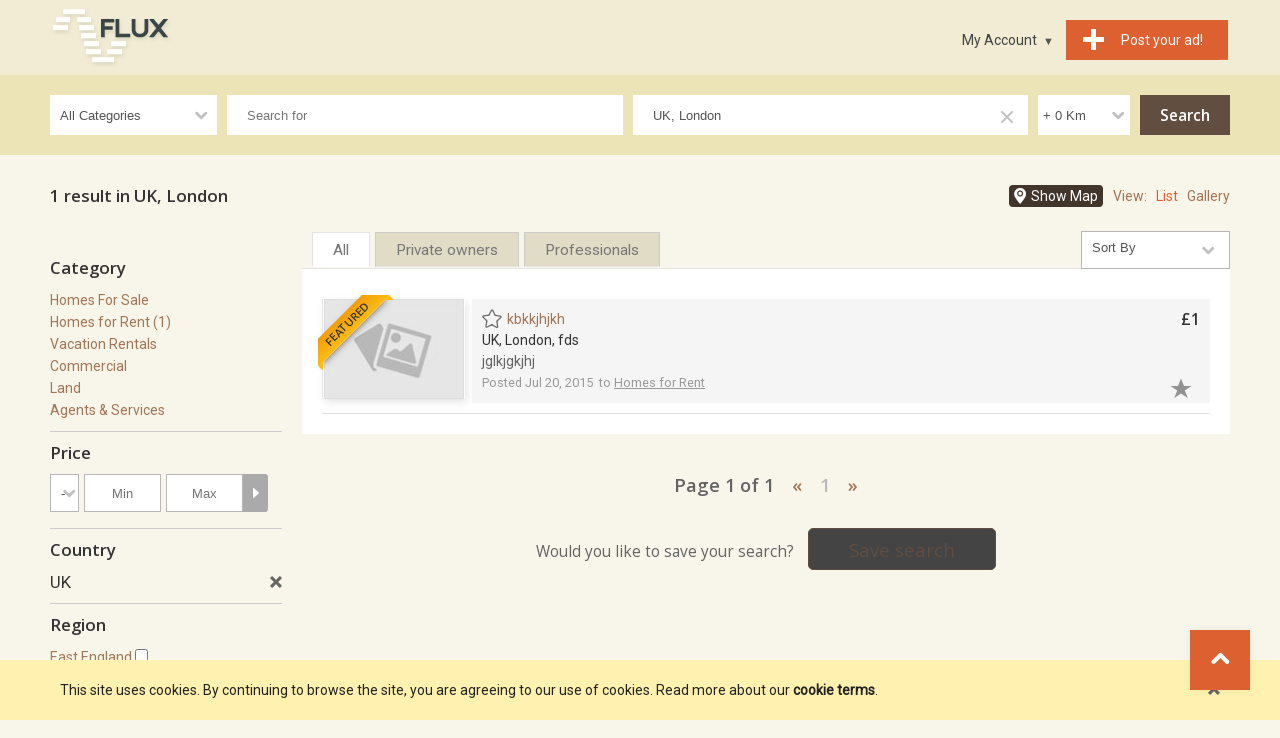

--- FILE ---
content_type: text/html; charset=UTF-8
request_url: http://estate.oxyclassifieds.com/search/?account_type=all&country=UK&region=London
body_size: 9790
content:
<!DOCTYPE html>
<html lang="en">

<head>
<title>OxyClassifieds Demo</title>

<meta charset="UTF-8">
<meta name="viewport" content="width=device-width, initial-scale=1.0">

<meta name="description" content="OxyClassifieds Demo" />
<meta name="keywords" content="classifieds, UK, London" />
<meta name="robots" content="index, follow" />




<link href="http://estate.oxyclassifieds.com/templates/flux/css/style.css" rel="stylesheet" type="text/css"/>
<link href="http://estate.oxyclassifieds.com/templates/flux/css/style_sand.css" rel="stylesheet" type="text/css"/>
<script src="http://estate.oxyclassifieds.com/js/search.js"></script>


<script>
//<![CDATA[


// redirect if media queries are not enabled
function mediaQueriesEnabled () {
    return (typeof window.matchMedia != "undefined" || typeof window.msMatchMedia != "undefined");
}

function isIE () {
  var myNav = navigator.userAgent.toLowerCase();
  return (myNav.indexOf('msie') != -1) ? parseInt(myNav.split('msie')[1]) : false;
}

if (isIE () && isIE () < 9) window.location.href="http://estate.oxyclassifieds.com/bns.php";
// end redirect if media queries are not enabled

site_width=1200;
gmak='AIzaSyBoMutpaL5V9-DPltzS12LStJ_oH-KH0I8';
gmalng='';
gmareg='';

places=1;dsearch=1;exdate=new Date();
exdate.setDate(exdate.getDate() + 365);
var frontend = 1;
var no_languages = 1;

jQuery(document).ready(function() {
/*
  $(window).scroll(function(e){

      if($("header").offset().top !== 0){
          if(!$("header").hasClass('shadow')){
              $("header").addClass('shadow');
          }

          $('#logo').removeClass('logo');
          $('#logo').addClass('small-logo');
      }else{
          $("header").removeClass('shadow');
          $('#logo').removeClass('small-logo');
          $('#logo').addClass('logo');
      }
  });
*/
if(places || dsearch) {
	load_gmaps();
}

if(dsearch && !places) {

	$("#qs_location").change(function(event){

		// fill in qs_lat and qs_long with the location coordinates
		var geocoder =  new google.maps.Geocoder();
		geocoder.geocode( { 'address': $("#qs_location").val()}, function(results, status) {
			if (status == google.maps.GeocoderStatus.OK) {
				$("#qs_lat").val(results[0].geometry.location.lat());
				$("#qs_long").val(results[0].geometry.location.lng());
				$("#qs_dist").prop('disabled', false);

			} else {
				//alert("Something got wrong " + status);
				$("#qs_lat").val('');
				$("#qs_long").val('');
				$("#qs_dist").prop('disabled', true);
			}
		});

	});

}

//alert(navigator.userAgent)
$("a[href='#top']").click(function() {
  $("html, body").animate({ scrollTop: 0 }, "slow");
  return false;
});

$("#show_search").click(function(){

	$("#nav").slideUp();
	$("#quick-search").slideDown();
	$("#menu").toggleClass("change");

});

 	// show left and right banners only if the window is wide enough
 	if( window.innerWidth >= site_width+100) {

	// get position for left and right banners
	var left_page_pos = $(".page").offset().left;
	var right_page_pos = left_page_pos + $(".page").width()+10;
	var top_page_pos = $(".page").offset().top;



	$(".left_banners").css({top: top_page_pos, left: left_page_pos-$(".left_banners").width()-10, position:'absolute'});
	$(".left_banners").fadeIn();




	lb_height = $(".left_banners").height();
	rb_height = $(".right_banners").height();
	page_bottom = $("footer").offset().top;

  	$(window).scroll(function () {

 		set2 = $(document).scrollTop()+20;

		if(set2<top_page_pos) set3 = top_page_pos+"px";
		else set3 = set2+"px";



 		if(set2+lb_height<page_bottom)
 		$('.left_banners').animate({top:set3},{duration:500,queue:false});



	}); // end on window scroll

	} // end show left and right banners only if the window is wide enough

	// back to top button
	// browser window scroll (in pixels) after which the "back to top" link is shown
	var offset = 300,
	//browser window scroll (in pixels) after which the "back to top" link opacity is reduced
	offset_opacity = 1200,
	//duration of the top scrolling animation (in ms)
	scroll_top_duration = 700,
	//grab the "back to top" link
	$back_to_top = $('.cd-top');

	//hide or show the "back to top" link
	$(window).scroll(function(){
		( $(this).scrollTop() > offset ) ? $back_to_top.addClass('cd-is-visible') : $back_to_top.removeClass('cd-is-visible cd-fade-out');
		if( $(this).scrollTop() > offset_opacity ) {
			$back_to_top.addClass('cd-fade-out');
		}
	});

	//smooth scroll to top
	$back_to_top.on('click', function(event){
		event.preventDefault();
		$('body,html').animate({
			scrollTop: 0 ,
		 	}, scroll_top_duration
		);
	});
	// end back to top button

	$("#remove_qs_keyword").click(function(){
		$("#qs_keyword").val('');
		$("#qsearch").submit();

	});
	$("#remove_qs_location").click(function(){
		$("#qs_location").val('');
		$("#qs_dist").val('');
		$("#qs_lat").val('');
		$("#qs_long").val('');
		$(".location_ac_field").val('');
		$("#qsearch").submit();

	});
	$("#qs_category").change(function(){
		//$("#qsearch").submit();
		
		onQuickSearch('qsearch', 'http://estate.oxyclassifieds.com'); 		

	});

	
		


$(".checkbox-dropdown").click(function () {

    $(this).toggleClass("is-active");
	var caption = $(this).attr("id").substr(3);
    
    var list_name = "checkbox-dropdown-list_"+caption;
    if($('#'+list_name+':visible').length)
        $('#'+list_name).hide();
    else
        $('#'+list_name).show();        
        
});

$(".checkbox-dropdown ul").click(function(e) {
    e.stopPropagation();
});
	
	
}); // end document ready




// show left and right banners only if the window is wide enough
if( window.innerWidth >= site_width+100) {

$(window).on("resize", function(){

	// get position for left and right banners
	left_page_pos = $(".page").offset().left;
	right_page_pos = left_page_pos + $(".page").width()+10;
	top_page_pos = $(".page").offset().top;




	$(".left_banners").css({top: top_page_pos, left: left_page_pos-$(".left_banners").width()-10, position:'absolute'});
	$(".left_banners").fadeIn();




}); // end on resize

} // end show left and right banners only if the window is wide enough



function toggleMenu(x) {

	x.classList.toggle("change");
	if($("#nav").is(":visible"))
		$("#nav").slideUp();
	else $("#nav").slideDown();

}

function toggleLocation() {

	if($("#locations_list").is(":visible"))
		$("#locations_list").slideUp();
	else $("#locations_list").slideDown();

}

WebFont.load({
    google: {
      families: ['Open Sans:400,600,700', 'Roboto']
    }
});

function enable_autocomplete() {

	var input = document.getElementById('qs_location');
	var options = {
	geocode: 1
	};

	autocomplete = new google.maps.places.Autocomplete(input, options);
	autocomplete.addListener('place_changed', fillInLocationFields);


} // end enable_autocomplete

function fillInLocationFields() {

      var componentForm = {
      		country: 'long_name',      		administrative_area_level_1: 'long_name',      		locality: 'short_name',      		postal_code: 'short_name',            };

      var componentMapForm = {
      		country: 'country',      		administrative_area_level_1: 'region',      		locality: 'city',      		postal_code: 'zip',            };
	  var place = autocomplete.getPlace();

        for (var component in componentMapForm) {
          document.getElementById("qs_"+componentMapForm[component]).value = '';
        }

        // Get each component of the address from the place details
        // and fill the corresponding field on the form.
        var found_loc = 0;
        for (var i = 0; i < place.address_components.length; i++) {
          var addressType = place.address_components[i].types[0];

          if (componentForm[addressType]) {
            var val = place.address_components[i][componentForm[addressType]];
            document.getElementById("qs_"+componentMapForm[addressType]).value = val;
            found_loc = 1;
          }
        }

        if(dsearch) {
			$("#qs_lat").val();
			$("#qs_long").val();
			$("#qs_dist").prop('disabled', true);

			$("#qs_lat").val(place.geometry.location.lat());
			$("#qs_long").val(place.geometry.location.lng());
			$("#qs_dist").prop('disabled', false);
		}
}

function onMultisearch(caption, chk_name, chk_value) {

	var mselect_val = $("#qs_"+caption).val();

	// add element to multiselect selected value
	if($("#"+chk_name).is(":checked"))		
		mselect_val = mselect_val+"|"+chk_value;
	else // remove element from multiselect selected value 
		mselect_val = mselect_val.replace(chk_value,'');

	// trim | 	
	mselect_val = mselect_val.replace(/^\|+|\|+$/g, '');
	$("#qs_"+caption).val(mselect_val)

}

//]]>
</script>





<style>

header { height: 10px; }
	.bgheader { height: 10px; }

@media all and (min-width: 1200px)
{

	.bottom-notice { min-width: 1200px; }
	.page_bounds { min-width: 1200px; width: 1200px;  margin: 0 auto !important;}
		.box-container { width: 20%; }
	header { height: 10px; }
	.bgheader { height: 10px; }

}


</style>


</head>
<body>






<div class="left_banners" style="display: none;">

	</div>








<header>
	<div class="page_bounds" id="top">


<div class="top-logo">
	
	<a href="http://estate.oxyclassifieds.com"><div class="default_logo">&nbsp;</div></a></div>







<div id="menu" onclick="toggleMenu(this)">
	<div class="bar1"></div>
	<div class="bar2"></div>
	<div class="bar3"></div>
</div>

<div class="ssclear"></div>

<ul id="nav">

	<li class="show_search"><a href="javascript:;" id="show_search"><div class="search_icon"><div class="search_circle"></div><div class="search_rectangle"></div></div><span>Search</span></a></li>

		<li class="post-listing"><a href="http://estate.oxyclassifieds.com/new_listing"><div class="post-listing-btn"><div class="plus"></div><span>Post&nbsp;your&nbsp;ad!</span></div></a></li>

	
	<li>

	<a class="arrow-button" href="#"><span class="down-arrow">My Account</span></a>

 			<ul>
			<li><a href="http://estate.oxyclassifieds.com/login" class="login-lnk">Sign In</a></li>
			<li><a href="http://estate.oxyclassifieds.com/register">Register</a></li>
			<li><a class="starfav" href="http://estate.oxyclassifieds.com/favorites">Favorites</a></li>
		</ul>

	
	</li> 

</ul> 

<div class="clearfix"></div>

	</div>
</header>








<div id="quick-search" >
<div class="page_bounds">
<form name="qsearch" id="qsearch" method="post" action="http://estate.oxyclassifieds.com/listings.php">
<div id="qs_container">
	
	<div class="qs_category qsf">
		<select name="qs_category" id="qs_category">
				<option value="">All Categories</option>
								<option value="1" >Homes For Sale</option>
								<option value="2" >Homes for Rent</option>
								<option value="3" >Vacation Rentals</option>
								<option value="4" >Commercial</option>
								<option value="8" >Land</option>
								<option value="9" >Agents & Services</option>
							</select>
	</div>
	
	<div class="qs_keyword qsf relative">
	<input type="text" name="qs_keyword" id="qs_keyword" placeholder="Search for" value=""/>
	<a href="javascript:;" id="remove_qs_keyword" class="close qs_delete hidden" ></a>
	</div>
	
	<div class="qs_location qsf relative">
	<input type="text" name="qs_location" id="qs_location" placeholder="Postcode or location" value="UK, London"/>
	<a href="javascript:;" id="remove_qs_location" class="close qs_delete" ></a>
	</div>
	
		<div class="qs_distance_search qsf">
		<select name="qs_dist" id="qs_dist" >
			<option value="0">+&nbsp;0&nbsp;Km</option>
						<option value="2" >+&nbsp;2&nbsp;Km</option>
						<option value="5" >+&nbsp;5&nbsp;Km</option>
						<option value="10" >+&nbsp;10&nbsp;Km</option>
						<option value="15" >+&nbsp;15&nbsp;Km</option>
						<option value="30" >+&nbsp;30&nbsp;Km</option>
						<option value="50" >+&nbsp;50&nbsp;Km</option>
						<option value="75" >+&nbsp;75&nbsp;Km</option>
						<option value="100" >+&nbsp;100&nbsp;Km</option>
					</select>
	</div>
		
			<input type="hidden" name="qs_country" id="qs_country" class="location_ac_field" value="UK">		<input type="hidden" name="qs_region" id="qs_region" class="location_ac_field" value="London">		<input type="hidden" name="qs_city" id="qs_city" class="location_ac_field" value="">		<input type="hidden" name="qs_zip" id="qs_zip" class="location_ac_field" value="">			
		<input type="hidden" name="qs_lat" id="qs_lat" value="">
	<input type="hidden" name="qs_long" id="qs_long" value="">
		
	<div class="search-button qsf search-button-nomob"><input type="submit" name="Search" id="Search" value="Search"/></div>
	
</div> 
	

 

<div class="search-button search-button-mob qsf"><input type="submit" name="Search1" id="Search1" value="Search"/></div>

<div class="clearfix"></div>
	<input type="hidden" name="order" value="date_updated" />
	<input type="hidden" name="order_way" value="desc" />
	
</form>
</div>
</div>



<main>
	<div class="page_bounds page">







	</div> 



<style type="text/css">
@media all and (min-width: 800px) {
	.classified .smallimg { width: 142px; height: 100px; }
	.rclass { margin-left: 150px; min-height: 100px;}
}
.rclass { min-height: 100px;}
.highlited { background: #f5f5f5; }
</style>


<div class="page_bounds pb30 relative">

<div class="top_search fbc">

<h1 class="total_results fb">1 result&nbsp;in&nbsp;UK, London</h1>

<div class="display_mode_map fb"><a href="javascript:;" id="showMap" class="map_btn" >Show Map</a><a href="javascript:;" id="hideMap" class="map_btn" style="display: none;">Hide Map</a><span>View:</span>&nbsp;&nbsp;&nbsp;List&nbsp;&nbsp;&nbsp;<a href="http://estate.oxyclassifieds.com/search/?show=gallery&account_type=all&country=UK&region=London">Gallery</a></div> 

</div> 
<div class="clearfix"></div>

<section>
<h2 class="show_refine">Refine your search</h2>
<div class="hide_refine hidden">Hide refine</div>
<div class="clearfix"></div>
<div class="search_left">


<div class="refine">
<form method="post" action="http://estate.oxyclassifieds.com/listings.php" name="search" id="search">










	
<h3 class="heading">Category</h3>



<div class="property"><a href="http://estate.oxyclassifieds.com/search/homes-for-sale">Homes For Sale</a></div>
<div class="property"><a href="http://estate.oxyclassifieds.com/search/homes-for-rent">Homes for Rent&nbsp;(1)</a></div>
<div class="property"><a href="http://estate.oxyclassifieds.com/search/vacation-rentals">Vacation Rentals</a></div>
<div class="property"><a href="http://estate.oxyclassifieds.com/search/commercial">Commercial</a></div>
<div class="property"><a href="http://estate.oxyclassifieds.com/search/land">Land</a></div>
<div class="property"><a href="http://estate.oxyclassifieds.com/search/agents-services">Agents & Services</a></div>

<hr/>




	
	<h3 class="heading">Price</h3>
	



				
		
		

		<div class="fcontainer">
						
		
		
		
				<div class="ifcontainer ifcontainer3">
		
		<select name="currency">
						<option value="">-</option>
									<option value="$" >$</option>
						<option value="€" >€</option>
						<option value="£" >£</option>
					</select>

				</div> 
		 

		
		
		
		
		 
		<div class="ifcontainer ifcontainer3">
		<input name="price_low" id="price_low" type="text" size="7" placeholder="Min"  />
		</div>
		<div class="ifcontainer ifcontainer3">
		<input name="price_high" id="price_high" type="text" size="7" placeholder="Max"  />
		</div>
		<!--

		--><!--
		--><!--
		--><div class="iscontainer"><input type="submit" class="input_arrow" alt="Search" value="" /></div>
		</div> 


		
		 



	
	<hr/>

	 




	
	<input type="hidden" name="country" value="UK" />	<input type="hidden" name="region" value="London" />			

					

	


	<h3 class="heading">Country</h3>

	 

	<div class="property current-filter">UK<div class="rfloat"><a href="http://estate.oxyclassifieds.com/search/?account_type=all&location=uk|london" class="remove"><img src="http://estate.oxyclassifieds.com/templates/flux/images/delete.png" class="tooltip mt4" title="Remove" alt="Remove" /></a></div></div>

	
	<hr/>



		<h3 class="heading">Region</h3>

								
		

		
	
	
								
		<div class="property">

		
		<a href="http://estate.oxyclassifieds.com/search/?account_type=all&country=uk&location=uk|london&amp;region=east%20england|london">East England</a>&nbsp;<input type="checkbox" name="region_East%20England"  onclick="window.location='http://estate.oxyclassifieds.com/search/?account_type=all&country=uk&location=uk|london&amp;region=east%20england|london'" />&nbsp;
		</div>
										
		<div class="property">

		
		<a href="http://estate.oxyclassifieds.com/search/?account_type=all&country=uk&location=uk|london&amp;region=east%20midlands|london">East Midlands</a>&nbsp;<input type="checkbox" name="region_East%20Midlands"  onclick="window.location='http://estate.oxyclassifieds.com/search/?account_type=all&country=uk&location=uk|london&amp;region=east%20midlands|london'" />&nbsp;
		</div>
										
		<div class="property">

		
		<a href="http://estate.oxyclassifieds.com/search/?account_type=all&country=uk&location=uk|london&amp;region=ireland|london">Ireland</a>&nbsp;<input type="checkbox" name="region_Ireland"  onclick="window.location='http://estate.oxyclassifieds.com/search/?account_type=all&country=uk&location=uk|london&amp;region=ireland|london'" />&nbsp;
		</div>
										
		<div class="property">

		
		<a href="http://estate.oxyclassifieds.com/search/?account_type=all&country=uk&location=uk|london&amp;region=">London&nbsp;(1)</a>&nbsp;<input type="checkbox" name="region_London" checked onclick="window.location='http://estate.oxyclassifieds.com/search/?account_type=all&country=uk&location=uk|london&amp;region='" />&nbsp;
		</div>
										
		<div class="property">

		
		<a href="http://estate.oxyclassifieds.com/search/?account_type=all&country=uk&location=uk|london&amp;region=north%20east|london">North East</a>&nbsp;<input type="checkbox" name="region_North%20East"  onclick="window.location='http://estate.oxyclassifieds.com/search/?account_type=all&country=uk&location=uk|london&amp;region=north%20east|london'" />&nbsp;
		</div>
				<div id="more_region_link"><a id="more_region" class="more_link" href="javascript:;">More ...</a></div>
		<div style="display: none;" id="more_region_list">
										
		<div class="property">

		
		<a href="http://estate.oxyclassifieds.com/search/?account_type=all&country=uk&location=uk|london&amp;region=north%20west|london">North West</a>&nbsp;<input type="checkbox" name="region_North%20West"  onclick="window.location='http://estate.oxyclassifieds.com/search/?account_type=all&country=uk&location=uk|london&amp;region=north%20west|london'" />&nbsp;
		</div>
										
		<div class="property">

		
		<a href="http://estate.oxyclassifieds.com/search/?account_type=all&country=uk&location=uk|london&amp;region=scotland|london">Scotland</a>&nbsp;<input type="checkbox" name="region_Scotland"  onclick="window.location='http://estate.oxyclassifieds.com/search/?account_type=all&country=uk&location=uk|london&amp;region=scotland|london'" />&nbsp;
		</div>
										
		<div class="property">

		
		<a href="http://estate.oxyclassifieds.com/search/?account_type=all&country=uk&location=uk|london&amp;region=south%20east|london">South East</a>&nbsp;<input type="checkbox" name="region_South%20East"  onclick="window.location='http://estate.oxyclassifieds.com/search/?account_type=all&country=uk&location=uk|london&amp;region=south%20east|london'" />&nbsp;
		</div>
										
		<div class="property">

		
		<a href="http://estate.oxyclassifieds.com/search/?account_type=all&country=uk&location=uk|london&amp;region=south%20west|london">South West</a>&nbsp;<input type="checkbox" name="region_South%20West"  onclick="window.location='http://estate.oxyclassifieds.com/search/?account_type=all&country=uk&location=uk|london&amp;region=south%20west|london'" />&nbsp;
		</div>
										
		<div class="property">

		
		<a href="http://estate.oxyclassifieds.com/search/?account_type=all&country=uk&location=uk|london&amp;region=wales|london">Wales</a>&nbsp;<input type="checkbox" name="region_Wales"  onclick="window.location='http://estate.oxyclassifieds.com/search/?account_type=all&country=uk&location=uk|london&amp;region=wales|london'" />&nbsp;
		</div>
										
		<div class="property">

		
		<a href="http://estate.oxyclassifieds.com/search/?account_type=all&country=uk&location=uk|london&amp;region=west%20midlands|london">West Midlands</a>&nbsp;<input type="checkbox" name="region_West%20Midlands"  onclick="window.location='http://estate.oxyclassifieds.com/search/?account_type=all&country=uk&location=uk|london&amp;region=west%20midlands|london'" />&nbsp;
		</div>
										
		<div class="property">

		
		<a href="http://estate.oxyclassifieds.com/search/?account_type=all&country=uk&location=uk|london&amp;region=yorks%20%26%20humber|london">Yorks & Humber</a>&nbsp;<input type="checkbox" name="region_Yorks%20%26%20Humber"  onclick="window.location='http://estate.oxyclassifieds.com/search/?account_type=all&country=uk&location=uk|london&amp;region=yorks%20%26%20humber|london'" />&nbsp;
		</div>
			
		<div><a id="less_region" href="javascript:;">Less ...</a></div>
	</div>

		<script>
			
			$("a#more_region").click(function(){
				$("#more_region_list").fadeIn(1000);
				$("#more_region_link").hide();
			});

			$("a#less_region").click(function(){
				$("#more_region_list").slideUp(300);
				$("#more_region_link").show();
			});

			
		</script>

	 

	
	<hr/>
	




	 




	 



	 

	 




	
	<h3 class="heading">City</h3>
	



				
		
		

		<div class="fcontainer">
		
		
		
		
		 

		
		<!--

		--><input name="city" id="city" type="text" placeholder="- City -"  class="refine_input" /><!--
		--><!--
		--><!--
		--><!--
		--><!--
		--><input type="submit" class="input_arrow" alt="Search" value="" />
		</div> 


		
		 



	
	<hr/>

	 




	
	<h3 class="heading">Zip</h3>
	



				
		
		

		<div class="fcontainer">
		
		
		
		
		 

		
		<!--

		--><input name="zip" id="zip" type="text" placeholder="- Zip -"  class="refine_input" /><!--
		--><!--
		--><!--
		--><!--
		--><!--
		--><input type="submit" class="input_arrow" alt="Search" value="" />
		</div> 


		
		 



	
	<hr/>

	 


<div>
 
<input name="with_pic" id="with_pic" type="checkbox" class="noborder" />
Only Ads With Pictures

 

</div>

<hr/>


<h3 class="heading">Refine by keyword</h3>
<div class="fcontainer">
<input type="text" name="keyword" id="keyword" placeholder="- Keyword -"  class="refine_input" />
<input type="submit" class="input_arrow" alt="Search" value="" />
</div>

</form>
</div>




</div> 
</section>


<section class="search_right">

		<div class="fbc_inv">
	<div class="search_details fb_inv">

	
		

		
	<select id="order" name="order" onchange="doSel(this)">
	<option value="location.href='http://estate.oxyclassifieds.com/search/?order_way=desc&order=date_updated&account_type=all&country=UK&region=London'" selected="selected">Sort By</option>
	<option value="location.href='http://estate.oxyclassifieds.com/search/?order_way=desc&order=date_updated&account_type=all&country=UK&region=London'" >Date Descending</option>
	<option value="location.href='http://estate.oxyclassifieds.com/search/?order_way=asc&order=date_updated&account_type=all&country=UK&region=London'" >Date Ascending</option>
		<option value="location.href='http://estate.oxyclassifieds.com/search/?order_way=desc&order=price&account_type=all&country=UK&region=London'" >Price Descending</option>
	<option value="location.href='http://estate.oxyclassifieds.com/search/?order_way=asc&order=price&account_type=all&country=UK&region=London'" >Price Ascending</option>
		</select>
	
	</div> 
	
		<h2 class="search_tabs fb_inv">
	<a href="http://estate.oxyclassifieds.com/search/?account_type=all&country=UK&region=London" class="crt">All</a>
	<a href="http://estate.oxyclassifieds.com/search/?account_type=private&country=UK&region=London" >Private owners</a>
	<a href="http://estate.oxyclassifieds.com/search/?account_type=professional&country=UK&region=London" >Professionals</a>
	</h2> 
	
	<div class="clearfix"></div>
	
	</div> 



	<div class="search_res">
	
		<div id="listings_gm" style=""></div>
<script>
//<![CDATA[

$(document).ready(function() {

	var loaded = 0;
	$("#showMap").click(function(){

		var w1 = $(".graytab").width();

		$("#listings_gm").css("width", w1);
		$("#listings_gm").css("height", 400);
		$("#listings_gm").css("border", "1 px solid #f00"); 
		$("#listings_gm").css("margin-top", "20px");
		$("#listings_gm").css("margin-bottom", "20px");
		$("#listings_gm").css("padding", "10px");

		$("#listings_gm").slideDown(function() { 

			$("#hideMap").show();
			$("#showMap").hide();
						if(!loaded) load_gmaps();
					 });

	});

	$("#hideMap").click(function(){

		$("#listings_gm").hide();
		$("#showMap").show();
		$("#hideMap").hide();

	});

	
});


function init_gmap() {

	searchGmapsMapLoad();
	loaded = 1;

}

function searchGmapsMapLoad() {

	var mapHeight = 14;//4;
	var myLatlng = new google.maps.LatLng(39.998264, -83.022206);

	
	var myOptions = {
  		zoom: mapHeight,
  		center: myLatlng,
		panControl: true,
		zoomControl: true,
		scaleControl: true,
		mapTypeControl: true,
		mapTypeId: google.maps.MapTypeId.ROADMAP
	};

	listings_map = new google.maps.Map(document.getElementById("listings_gm"), myOptions);

	google.maps.event.addListenerOnce(listings_map, 'bounds_changed', function(){

		bounds = listings_map.getBounds();
		

		
		old=new Array();
				var lat = 0;
		var long = 0;
		var h = mapHeight;

		

		// get coordinates from the map field
		if (old.length>0) {
			lat = parseFloat(old[0]);
			long = parseFloat(old[1]);
			h = parseInt(old[2]);
		} 
		else 
		// try to get the coordinates using geocoding
		{
			var address = " UK London fds cr0 0du";

			if(address) {

				$.post("http://estate.oxyclassifieds.com/include/get_info.php?type=geocoding", { address: base64_encode(address) }, function(data){ 

 					var split_data=data.split("|");
						lat = split_data[0];
						long = split_data[1];

						if(lat && long) {
						// add the point to the map
						p = new google.maps.LatLng(lat , long);
						
						addPoint(p, 'kbkkjhjkh', '77', bounds);
						
						bestFitWithCenter(listings_map, bounds);
						} // end if lat && long

	});	
	
			}// end if address

		}

		if(lat && long) {	
		

			p = new google.maps.LatLng( lat , long );
			addPoint(p, 'kbkkjhjkh', '77', bounds);

		} // end if point
	
		
		
		bestFitWithCenter(listings_map, bounds);

	}); // end bounds_changed

}

function bestFitWithCenter(map, bounds) {

	mapCenter = bounds.getCenter();
	var swLL = bounds.getSouthWest();
	var neLL = bounds.getNorthEast();
	//leave margin each side 
	var marginRatio = 0.0001;

	var minLat = Math.min(2*mapCenter.lat() - neLL.lat(), swLL.lat());
	var maxLat = Math.max(2*mapCenter.lat() - swLL.lat(),  neLL.lat());
	var minLng = Math.min(2*mapCenter.lng() - neLL.lng(), swLL.lng());
	var maxLng = Math.max(2*mapCenter.lng() - swLL.lng(), neLL.lng());

	var minLatLng = new google.maps.LatLng(minLat-marginRatio, minLng-marginRatio);
	var maxLatLng = new google.maps.LatLng(maxLat+marginRatio, maxLng+marginRatio);

	bounds.extend(maxLatLng);
	bounds.extend(minLatLng);

	map.setCenter(mapCenter);
	map.fitBounds(bounds);

}


function addPoint(point, listing_title, listing_id, bounds) {

	bounds.extend(point);
	var marker = new google.maps.Marker({
	      position: point,
	      title: listing_title
	});
	marker.setMap(listings_map);

	google.maps.event.addListener(marker, "click", function(){

	$.ajax({
		type		: "GET",
		cache		: false,
		url		: "http://estate.oxyclassifieds.com/include/get_info.php?type=listing&id="+listing_id,
		data		: $(this).serializeArray(),
		success: function(data) {
			$.magnificPopup.open({
				items: {
				src: data,
				type: 'inline'
				}
			});
		}
	});
			
        });

}



</script>
	 

	
		

		
				
					
<div class="classified">
<a href="http://estate.oxyclassifieds.com/homes-for-rent/kbkkjhjkh" name="listing77">
	<div class="lfloat gallery-img-bg smallimg sl-image">
	
	<img class="cpic" src="http://estate.oxyclassifieds.com/images/noimage.jpg" alt="" />
	
			<div class="ribbon ribbon_featured"><span>Featured</span></div>
	
	</div> 

	<div class="rclass fba highlited">
		
		<div class="fbac">

		<div class="title">

		<h3 class="priority tooltip prioritized" alt="priority2" title="Gold priority">kbkkjhjkh</h3>
		
		</div>

		

				<div class="ratings">
		
		</div>
		
		

		<div class="sl-loc">UK, London, fds</div>
		<p>jglkjgkjhj</p>

		<div class="small-light">
					Posted&nbsp;Jul 20, 2015				&nbsp;to&nbsp;<u>Homes for Rent</u>
		
		
				

		</div>

		</div> 
		
		<div class="fbav sl-right"> 
		
				
			
		<div class="fbavr price sl-price">
	£1
			</div>

	
					
		 
		
				<div><div class="starfav addtofav fbavr tooltip sl-make-fav" id="fav77" title="Add to favorites"></div></div>
		
		</div> 

	</div> 
	<div class="clearfix"></div>
</a> 
</div> 

			
				
		 

		
				
		
	 
	
	</div> 
	
		<div class="center mt10 mb10">
	<div class="paginator">
<ul>
<li>Page 1 of 1</li>
<li><a href="#" class="prevnext disablelink">&laquo;</a></li>


<li><a href="http://estate.oxyclassifieds.com/search/?page=1&account_type=all&country=UK&region=London" class="currentpage">1</a></li>


<li><a href="#" class="prevnext disablelink">&raquo;</a></li>

</ul>
</div>
	</div>
	
		<div class="save_search center ">
	Would you like to save your search?
	<a href="javascript:;" class="button outline ml10" id="show_save_search">Save search</a>
	</div>
	
</section> 

<div class="clearfix"></div>


<script src="http://estate.oxyclassifieds.com/libs/jQuery/plugins/slick/slick.min.js"></script>
<link rel="stylesheet" type="text/css" href="http://estate.oxyclassifieds.com/libs/jQuery/plugins/slick/slick.css"/>
<link rel="stylesheet" type="text/css" href="http://estate.oxyclassifieds.com/libs/jQuery/plugins/slick/slick-theme.css"/>
<style>
.slick-track
{
    display: flex !important;
    margin-left: 0px;
}

.slick-slide
{
    height: inherit !important;
}
.slick-slider .slick-track{
    margin-bottom: 10px;
}
.recent-container h3 {
	font-size: 1em;
	font-weight: normal;
}
.slick-dotted.slick-slider {
    margin-bottom: 0;
}
</style>

<section id="latest_visited">

	<div class="left_tabs mb0">
		<h2><span>Latest Visited</span></h2>
		<div class="eq_height_tab_content" id="latest_visited_content">

    		
			
			<a href="http://estate.oxyclassifieds.com/homes-for-rent/morbi-rhoncus-lorem-sed-purus-posuere">
			<div class="small-box recent-container">

				<img id="fpic4" src="http://estate.oxyclassifieds.com/images/listings/2014-08/thmb/morbi_rhoncus_lorem_sed_purus_posuere-1407318363-735-e.jpg" alt="Morbi rhoncus lorem sed purus posuere" />

				
				<h3 class="ltitle">Morbi rhoncus lorem sed pur...</h3>

				<div class="lloc">Spain, Córdoba</div>

				
					
						
			<div class="lprice">$1,500</div>
						



					
				 

				<div class="starfav addtofav tooltip make-fav" id="fav4" title="Add to favorites"></div>
			</div>
			</a>
		
			
			<a href="http://estate.oxyclassifieds.com/homes-for-sale/ad-descriptionad-descriptionad-descriptionad-description">
			<div class="small-box recent-container">

				<img id="fpic110" src="http://estate.oxyclassifieds.com/images/listings/2015-10/thmb/undefined-1445471858-628-e.jpg" alt="Ad DescriptionAd DescriptionAd DescriptionAd Description" />

				
				<h3 class="ltitle">Ad DescriptionAd Descriptio...</h3>

				<div class="lloc">Austria, Carinthia, a</div>

				
					
						
			<div class="lprice">$2,222</div>
						



					
				 

				<div class="starfav addtofav tooltip make-fav" id="fav110" title="Add to favorites"></div>
			</div>
			</a>
		
			
			<a href="http://estate.oxyclassifieds.com/homes-for-rent/morbi-rhoncus-lorem-sed-purus-posuere">
			<div class="small-box recent-container">

				<img id="fpic4" src="http://estate.oxyclassifieds.com/images/listings/2014-08/thmb/morbi_rhoncus_lorem_sed_purus_posuere-1407318363-735-e.jpg" alt="Morbi rhoncus lorem sed purus posuere" />

				
				<h3 class="ltitle">Morbi rhoncus lorem sed pur...</h3>

				<div class="lloc">Spain, Córdoba</div>

				
					
						
			<div class="lprice">$1,500</div>
						



					
				 

				<div class="starfav addtofav tooltip make-fav" id="fav4" title="Add to favorites"></div>
			</div>
			</a>
		
			
			<a href="http://estate.oxyclassifieds.com/homes-for-sale/ad-description">
			<div class="small-box recent-container">

				<img id="fpic111" src="http://estate.oxyclassifieds.com/images/noimage.jpg" alt="" />

				
				<h3 class="ltitle">Ad Description</h3>

				<div class="lloc">Austria, Carinthia, aaa</div>

				
					
						
			<div class="lprice">$1,111</div>
						



					
				 

				<div class="starfav addtofav tooltip make-fav" id="fav111" title="Add to favorites"></div>
			</div>
			</a>
				<div class="clearfix"></div>

		</div> 

		<div><a href="http://estate.oxyclassifieds.com/modules/latest_visited/latest_visited.php"><h2 class="view_more">View all visited >></h2></a></div>
	<div class="clearfix"></div>
	
	</div> 

</section>


<script>
$(document).ready(function() {

$(".ac_over").on('click',function(){
	var acid = jQuery(this).attr("id").substr(2);
	$("#ac"+acid).hide();
});


$('#latest_visited_content').slick({
  dots: true,
  infinite: false,
  adaptiveHeight: true,
  autoplay: true,
  autoplaySpeed: 3000,
  speed: 300,
  slidesToShow: 7,
  slidesToScroll: 7,
  responsive: [
    {
      breakpoint: 1200,
      settings: {
        slidesToShow: 6,
         slidesToScroll: 6,
        infinite: true,
        dots: true
      }
    },

    {
      breakpoint: 960,
      settings: {
        slidesToShow: 5,
        slidesToScroll: 5
      }
    },
    {
      breakpoint: 800,
      settings: {
        slidesToShow: 4,
        slidesToScroll: 4
      }
    },
    {
      breakpoint: 650,
      settings: {
        slidesToShow: 3,
        slidesToScroll: 3
      }
    },
    {
      breakpoint: 480,
      settings: {
        slidesToShow: 2,
        slidesToScroll: 2
      }
    }
  ]
});

});
</script>


</div> 

<div class="hidden dark-bg save_search_details">

<div class="page_bounds mt30">



</div> 

</div> 




<script>

$(document).ready(function() {

$("#save-search").click(function (event) {

$.post( "http://estate.oxyclassifieds.com/include/save_search.php?post=1", { post_str: '{"account_type":"QWxs","country":"VUs=","region":"TG9uZG9u","location":"VUssIExvbmRvbg=="}' })
	.done(function( data ) {

	if(data==0) {

		$(".search_info").show();
		return;

	}

	$(".search_error").html("<p>"+data+"</p>");
	$(".search_error").show();

	});
 })

 
 
 

$("#show_save_search").click(function (event) {

	if($(".save_search_details").is(":visible"))
		$(".save_search_details").slideUp();
	else { 
		$(".save_search_details").slideDown();
		$('html,body').animate({scrollTop:$(".save_search_details").offset().top}, 'slow');
	}	

});

$(".show_refine").click(function (event) {

	$(".search_left").slideDown();
	$(".show_refine").hide();
	$(".hide_refine").css('display', 'inline-block');

});
$(".hide_refine").click(function (event) {

	$(".search_left").slideUp();
	$(".show_refine").css('display', 'inline-block');
	$(".hide_refine").hide();

});

});// end document ready

$("#with_pic").change(function (event) { 

	if ($('#with_pic').val('on'));
	$("#search").submit();

});

$("#with_auction").change(function (event) { 

	if ($('#with_auction').val('on'));
	$("#search").submit();

});

$(".refine_heading").click(function (event) {

	if(window.innerWidth<=900) {
		if($(".refine").is(":visible") )
			$(".refine").hide();
		else 
			$(".refine").show();
	}

});

$(document).on("click", ".addtofav", function(event){

	event.preventDefault();
	var live_site = 'http://estate.oxyclassifieds.com';
	var listing_id = $(this).attr("id").substr(3);
	makeFavorite(listing_id, live_site);

	var id = $(this).attr("id");
    // change class to addtofav
    $("#"+id).attr('class', 'starfav remfav fbavr tooltip sl-rem-fav');
    // change title to {$lng.listings.remove_favourite
    $("#"+id).attr('title', 'Remove Favorite');
	
  }
);


$(document).on("click", ".remfav", function(event){

	event.preventDefault();
	var live_site = 'http://estate.oxyclassifieds.com';
	var listing_id = $(this).attr("id").substr(3);
	remFavorite(listing_id, live_site);

	var id = $(this).attr("id");
    // change class to addtofav
    $("#"+id).attr('class', 'starfav addtofav fbavr tooltip sl-make-fav');
    // change title to {$lng.listings.remove_favourite
    $("#"+id).attr('title', 'Add to favorites');

  }
);

</script>



<div class="page_bounds">




</div>
</main>

<footer>


<div class="page_bounds fbc_inv">
	<nav id="secnav" class="fb_inv">

		
				<ul>
		
			<li >
											<a href="http://estate.oxyclassifieds.com/modules/dealers_page/dealers.php" >
										Dealers
							</a>
						</li>

				</ul>
		
		
				<ul>
					<li >
											<a href="http://estate.oxyclassifieds.com/content/affiliates" >
										Affiliates
							</a>
						</li>
					<li >
											<a href="http://estate.oxyclassifieds.com/content/privacy-policy" target="_blank">
										Privacy policy
							</a>
						</li>
					<li >
											<a href="http://estate.oxyclassifieds.com/content/terms-and-conditions" target="_blank">
										Terms and conditions
							</a>
						</li>
				</ul>
		
		<ul>
						<li><a href="http://estate.oxyclassifieds.com/login">Sign In</a></li>
			 

						<li><a href="http://estate.oxyclassifieds.com/new_listing">Post your ad!</a></li>

			<li><a href="http://estate.oxyclassifieds.com/contact">Contact</a></li>

			
		</ul>
	</nav>

	<div class="frs">
		
				<div class="sn_buttons">

<!--
--><a target="_blank" href="https://www.facebook.com/facebook"><img src="http://estate.oxyclassifieds.com/templates/flux/modules/social_networks/images/sn_facebook.png" alt="Join us on Facebook" /></a><!--
--><!--

--><!--

--><!--
--><a target="_blank" href="http://plus.google.com"><img src="http://estate.oxyclassifieds.com/templates/flux/modules/social_networks/images/sn_gplus.png" alt="Google+" /></a><!--
--><!--

--><!--

--><!--

--><!--

--><!--

-->
</div>
				
		<div id="copyright">Copyright 2021, YourDomain.com</div>

		

	</div>
	
</div>

	

</footer>

<a href="http://estate.oxyclassifieds.com/compare" class="tooltip hidden" title="Compare"><div id="compare_button" class="side_button"><div class="line line1">&nbsp;</div><div class="line line2">&nbsp;</div></div></a>

<a href="#top" class="cd-top side_button">Go to top</a>



<div class="bottom_notice">
<div class="page_bounds">

<div class="lfloat p10" style="width: 90%">
This site uses cookies. By continuing to browse the site, you are agreeing to our use of cookies. Read more about our <a href="http://estate.oxyclassifieds.com/content.php?code=eu_cookie">cookie terms</a>.
</div>

<div class="rfloat mt10 mr10"><a href="javascript:;" id="eucn_close"><img src="http://estate.oxyclassifieds.com/templates/flux/images/delete.png"  alt="Remove" /></a></div>

</div>
<div class="clearfix"></div>
</div>


<script>
$(document).ready(function(){
	$("#eucn_close").click(function() { 
		// accept cookies use
		document.cookie='eucb=1; path=/; expires='+exdate.toUTCString()+'; ';
		$(".bottom_notice").hide();
	});
});
</script>

 </body>
</html>


--- FILE ---
content_type: text/css
request_url: http://estate.oxyclassifieds.com/templates/flux/css/style_sand.css
body_size: 1093
content:
body{background:#f8f6ea}a{color:#a17555}a:hover{color:#dd6031}.display_mode,.display_mode_map{color:#dd6031}.display_mode span,.display_mode_map span{color:#a17555}.search_details span{color:#dd6031}header{background-color:#f1ecd3}#quick-search{background:#ece4b7}#fav_button{background:#ffcd47 url(../images/favorite-icon.png) 8px 8px no-repeat}.search-button input{background:#614e40 !important}.tabs>label{background:#f1ecd3}.tabs>label:hover{background:#a8ac5d;border:1px solid #989c4d;color:#fff}.tabs>input:checked+label{border-top:3px solid #a8ac5d;background:#f8f6ea;border-bottom:1px solid #edf0e9}.browse-tabs label{color:#a17555}.browse-tabs label:hover{color:#dd6031}.browse-tabs input:checked+label{background:#dd6031}.browse-tabs input:checked+label:hover{background:#ed7041}a.news_title{color:#dd6031}a.news_title:hover{color:#ed7041}.more:hover{background:#a8ac5d}.cat-path{color:#a17555}.btn1{background:#fbbe1b}.btn2{background:#5d4f45}.btn3{background:#ca3710}.wide_btn1{background:#5d4f45}.button{background-color:#5d4f45}.sq-btn2{background:#42352b}.positive{background-color:#719834}.ok{color:#719834}.dark-bg{background:#4e423a}.search_tabs a{background-color:#e1dcc5}.search_tabs a:hover{background-color:#f1ecd5}.listig-extra{background-color:#f0efe7}.dark-container{background-color:#f0efe7}.light-container{background-color:#f7f6ee}.plan_button{border:2px solid #ed6031;color:#fd4011}.plan_button:hover{background:#ed6031;color:#fff}footer{background-color:#4d4f29;color:#d8d9be}footer a{color:#d8d9be}footer a:hover{color:#fd9061}#secnav .parent{color:#d8d9be;border-bottom:1px solid #88896e}a.map_btn{background:#42352b url("../images/map_icon.png") no-repeat 5px 3px}@media all and (min-width:600px){.post-listing-btn{background:#dd6031;color:#fff}#nav li:hover{background:#97b1fd}}.location{background-color:#f1ecd3}#choose_location a{background:#a96c40}.mlink:hover{color:#dd6031}.more{background:#dd6031}.main_cat:hover{background-color:#fefcf0}.outline{background-color:#f8f6ea;border:1px solid #614e40;color:#614e40}a.outline:hover{color:#715e50 !important}.cd-top{background:#dd6031 url(../images/top-arrow.png) no-repeat center 50%}#compare_button{background:#c1bca3}#nav li.post-listing{background:#dd6031;border-bottom:1px solid #cd5021}#nav li.post-listing:hover{background:#dd6031;opacity:.8}#nav li.post-listing a{border-bottom:1px solid #ed7041}#nav ul li:hover{background:#e5cb99}#nav{background:#f8f6ea;border:1px solid #d8d6da}#nav li{border-bottom:1px solid #d8d6da}#nav li a.starfav{background:transparent url("../images/star.png") 15px 50% no-repeat}#nav li a.starfav:hover{background:#e5cb99 url("../images/star_white.png") 15px 50% no-repeat}.form_heading{background:#f8f6fa;border:1px solid #d8d6da}.form_footer{background:#f8f6fa;border:1px solid #d8d6da}.login_footer{background:#f8f6fa;border:1px solid #d8d6da}.plan_title{background:#f8f6fa;border:1px solid #d8d6da}.negative{background-color:#de2c09}.btn-green{background:#68912d}.dark-container2{background:#e3ddba}.item{background:#f0eee2}.dialogbox .body{background:#e0ded2}.wide_btn2{background:#eb4c3b}.listing-extra{background:#f0efe7}.bid{background:#7b716a}.bid:nth-child(odd){background:#8b817a}.checkbox-dropdown-list li label:hover{background-color:#a8ac5d}.priority_button{background-color:#68912d}@media all and (min-width:600px){#nav{background:transparent;border:0}#nav li{border:0}#nav li:hover{background:#e5cb99}#nav ul{background:#f8f6ea;border:1px solid #d8d6da}#nav ul li{border-bottom:1px solid #d8d6da}}